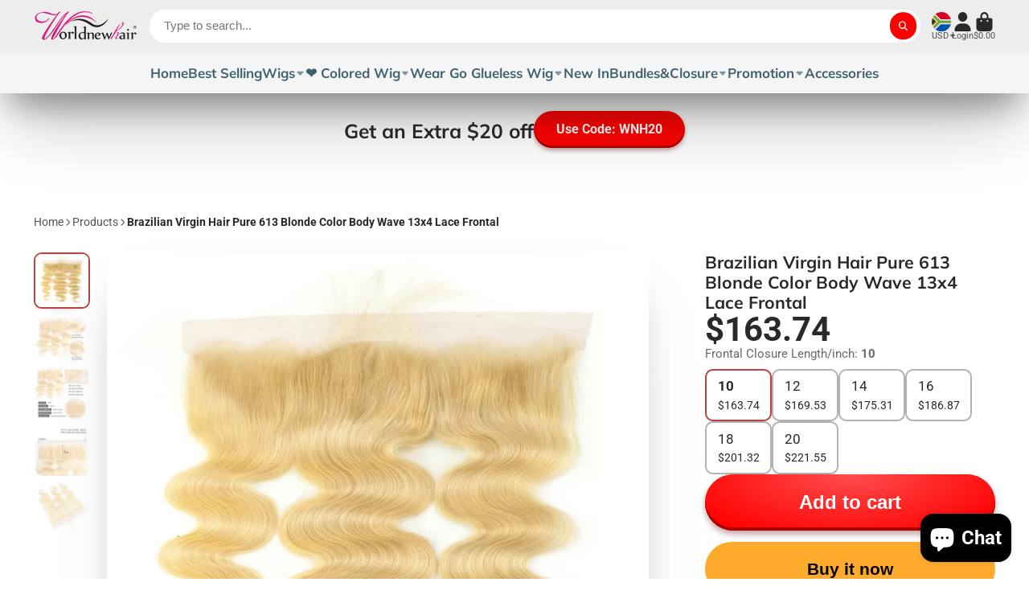

--- FILE ---
content_type: text/html; charset=utf-8
request_url: https://worldnewhair.com/en-za/products/product-details-1b-613-brazilian-virgin-hair-straight-3-bundles-ombre-human-hair-weave-html?view=quick-view
body_size: 5959
content:
<main id="MainContent" class="content-for-layout focus-none" role="main" tabindex="-1">
        
<section id="shopify-section-s_product" class="shopify-section"><template id="ProductQuickView-7690222764247">
        <div class="#product-quick-view shadow-4" data-quick-view-section-id="s_product">
            <product-variant-provider 
        id="s_product-variant-provider"
        product-url="/en-za/products/product-details-1b-613-brazilian-virgin-hair-straight-3-bundles-ombre-human-hair-weave-html" 
        section-id="s_product" 
        
         product-page  
        initial-variant-id="42943639388375"
        initial-options-state="379177959639"
        initial-image-position=""
        initial-selling-plan=""
        allow-unavailable-variants
    >
        <div class="#product"><link href="//worldnewhair.com/cdn/shop/t/53/assets/product.css?v=9516246359722988041741226915" rel="stylesheet" type="text/css" media="all" onload="loadStyle(this)">
            
                <link rel="stylesheet" href="//worldnewhair.com/cdn/shop/t/53/assets/product-quick-view.css?v=103944012746221657301741226915" media="print" onload="loadStyle(this)">
        <noscript>
            <link rel="stylesheet" href="//worldnewhair.com/cdn/shop/t/53/assets/product-quick-view.css?v=103944012746221657301741226915" media="screen">
        </noscript>
              
            <div class="#grid @type:template #product-grid" style="--template: 64% minmax(0, 1fr); --template-mobile: none; --gap: 3rem;">
                <div>
                    <div class="#product-media">
        <link href="//worldnewhair.com/cdn/shop/t/53/assets/product-gallery.css?v=162207054600136541321741226915" rel="stylesheet" type="text/css" media="all" onload="loadStyle(this)">
<link href="//worldnewhair.com/cdn/shop/t/53/assets/swiper.css?v=169129077270397132521741226916" rel="stylesheet" type="text/css" media="all" onload="loadStyle(this)"><link rel="stylesheet" href="//worldnewhair.com/cdn/shop/t/53/assets/product-gallery-zoom.css?v=21796144402465602531741226916" media="print" onload="loadStyle(this)">
        <noscript>
            <link rel="stylesheet" href="//worldnewhair.com/cdn/shop/t/53/assets/product-gallery-zoom.css?v=21796144402465602531741226916" media="screen">
        </noscript><product-gallery 
    class="#product-gallery" 
    section-id="s_product" 
    id="product-galleryslideshows_product" 
    
><div class="#grid @type:template #product-gallery-grid" style="--template: 70px minmax(0, 1fr); --template-mobile: 0 minmax(0, 1fr); --gap: 1.5rem; --gap-mobile: 0;"><link href="//worldnewhair.com/cdn/shop/t/53/assets/slideshow-thumbnails.css?v=109434718575399643351741226915" rel="stylesheet" type="text/css" media="all" onload="loadStyle(this)"><slideshow-thumbnails class="#slideshow-thumbnails mobile-hidden @layout-type:slideshow" ref="#product-galleryslideshows_product">
    
        <div class="#slideshow-thumbnails-inner">
            
        <div class="#slideshow-thumbnails-item" data-item>
            <div class="
        #media 
        @type:ar 
        @type-mobile:ar
        
        
        
        
        
    "
    style="
        --image-fit: cover;
        --ar-padding:100.0%;; 
        ;
        
    "
>
        <div class="#media-image-wrapper">
            
            <img
                class="#media-image @cover @animate-loading"
                alt="#1B/613 Brazilian Straight Human Hair 3 Bundles Ombre Colored Virgin Hair Weave"
                width="800"
                height="800"
                loading="lazy"
                style="--image-position: 50.0% 50.0%;"
                onload="lazyImageOnLoad(this)"
                
                    
                    
                    
                    src="//worldnewhair.com/cdn/shop/products/pin3_70x.jpg?v=1661326911"
                    srcset="//worldnewhair.com/cdn/shop/products/pin3_70x.jpg?v=1661326911, //worldnewhair.com/cdn/shop/products/pin3_140x.jpg?v=1661326911 2x, //worldnewhair.com/cdn/shop/products/pin3_210x.jpg?v=1661326911 3x"
                
                
            >
            <div class="#media-image-loading"></div></div>
    
    
    
</div></div>
    
        <div class="#slideshow-thumbnails-item" data-item>
            <div class="
        #media 
        @type:ar 
        @type-mobile:ar
        
        
        
        
        
    "
    style="
        --image-fit: cover;
        --ar-padding:100.0%;; 
        ;
        
    "
>
        <div class="#media-image-wrapper">
            
            <img
                class="#media-image @cover @animate-loading"
                alt="#1B/613 Brazilian Straight Human Hair 3 Bundles Ombre Colored Virgin Hair Weave"
                width="800"
                height="800"
                loading="lazy"
                style="--image-position: 50.0% 50.0%;"
                onload="lazyImageOnLoad(this)"
                
                    
                    
                    
                    src="//worldnewhair.com/cdn/shop/products/1b613straight_7__1_70x.jpg?v=1661326913"
                    srcset="//worldnewhair.com/cdn/shop/products/1b613straight_7__1_70x.jpg?v=1661326913, //worldnewhair.com/cdn/shop/products/1b613straight_7__1_140x.jpg?v=1661326913 2x, //worldnewhair.com/cdn/shop/products/1b613straight_7__1_210x.jpg?v=1661326913 3x"
                
                
            >
            <div class="#media-image-loading"></div></div>
    
    
    
</div></div>
    
        <div class="#slideshow-thumbnails-item" data-item>
            <div class="
        #media 
        @type:ar 
        @type-mobile:ar
        
        
        
        
        
    "
    style="
        --image-fit: cover;
        --ar-padding:100.0%;; 
        ;
        
    "
>
        <div class="#media-image-wrapper">
            
            <img
                class="#media-image @cover @animate-loading"
                alt="#1B/613 Brazilian Straight Human Hair 3 Bundles Ombre Colored Virgin Hair Weave"
                width="800"
                height="800"
                loading="lazy"
                style="--image-position: 50.0% 50.0%;"
                onload="lazyImageOnLoad(this)"
                
                    
                    
                    
                    src="//worldnewhair.com/cdn/shop/products/1b613straight_8__1_70x.jpg?v=1661326915"
                    srcset="//worldnewhair.com/cdn/shop/products/1b613straight_8__1_70x.jpg?v=1661326915, //worldnewhair.com/cdn/shop/products/1b613straight_8__1_140x.jpg?v=1661326915 2x, //worldnewhair.com/cdn/shop/products/1b613straight_8__1_210x.jpg?v=1661326915 3x"
                
                
            >
            <div class="#media-image-loading"></div></div>
    
    
    
</div></div>
    
        <div class="#slideshow-thumbnails-item" data-item>
            <div class="
        #media 
        @type:ar 
        @type-mobile:ar
        
        
        
        
        
    "
    style="
        --image-fit: cover;
        --ar-padding:100.0%;; 
        ;
        
    "
>
        <div class="#media-image-wrapper">
            
            <img
                class="#media-image @cover @animate-loading"
                alt="#1B/613 Brazilian Straight Human Hair 3 Bundles Ombre Colored Virgin Hair Weave"
                width="960"
                height="960"
                loading="lazy"
                style="--image-position: 50.0% 50.0%;"
                onload="lazyImageOnLoad(this)"
                
                    
                    
                    
                    src="//worldnewhair.com/cdn/shop/products/1b613straight_6__1_70x.jpg?v=1661326917"
                    srcset="//worldnewhair.com/cdn/shop/products/1b613straight_6__1_70x.jpg?v=1661326917, //worldnewhair.com/cdn/shop/products/1b613straight_6__1_140x.jpg?v=1661326917 2x, //worldnewhair.com/cdn/shop/products/1b613straight_6__1_210x.jpg?v=1661326917 3x"
                
                
            >
            <div class="#media-image-loading"></div></div>
    
    
    
</div></div>
    
        <div class="#slideshow-thumbnails-item" data-item>
            <div class="
        #media 
        @type:ar 
        @type-mobile:ar
        
        
        
        
        
    "
    style="
        --image-fit: cover;
        --ar-padding:100.0%;; 
        ;
        
    "
>
        <div class="#media-image-wrapper">
            
            <img
                class="#media-image @cover @animate-loading"
                alt="#1B/613 Brazilian Straight Human Hair 3 Bundles Ombre Colored Virgin Hair Weave"
                width="800"
                height="800"
                loading="lazy"
                style="--image-position: 50.0% 50.0%;"
                onload="lazyImageOnLoad(this)"
                
                    
                    
                    
                    src="//worldnewhair.com/cdn/shop/products/1b613straight_5__1_70x.jpg?v=1661326919"
                    srcset="//worldnewhair.com/cdn/shop/products/1b613straight_5__1_70x.jpg?v=1661326919, //worldnewhair.com/cdn/shop/products/1b613straight_5__1_140x.jpg?v=1661326919 2x, //worldnewhair.com/cdn/shop/products/1b613straight_5__1_210x.jpg?v=1661326919 3x"
                
                
            >
            <div class="#media-image-loading"></div></div>
    
    
    
</div></div>
    
        </div>
    
</slideshow-thumbnails>

<script type="module" src="//worldnewhair.com/cdn/shop/t/53/assets/slideshow-thumbnails.js?v=164820599801005844291741226915"></script><div class="#product-gallery-stage">
            <div class="#product-gallery-stage-inner shadow-2">
                <div data-swiper class="swiper">
                    <div class="swiper-wrapper">
                                <div class="swiper-slide"><product-gallery-zoom scale="1.5" class="#product-gallery-zoom" data-zoom="//worldnewhair.com/cdn/shop/products/pin3.jpg?v=1661326911">
                                                    <div class="
        #media 
        @type:ar 
        @type-mobile:ar
        
        
        
        
        
    "
    style="
        --image-fit: cover;
        --ar-padding:100.0%;; 
        ;
        
    "
>
        <div class="#media-image-wrapper">
            
            <img
                class="#media-image @cover @animate-loading"
                alt="#1B/613 Brazilian Straight Human Hair 3 Bundles Ombre Colored Virgin Hair Weave"
                width="800"
                height="800"
                loading="lazy"
                style="--image-position: 50.0% 50.0%;"
                onload="lazyImageOnLoad(this)"
                    
                    src="//worldnewhair.com/cdn/shop/products/pin3.jpg?v=1661326911"
                    srcset="//worldnewhair.com/cdn/shop/products/pin3_165x.jpg?v=1661326911 165w,//worldnewhair.com/cdn/shop/products/pin3_360x.jpg?v=1661326911 360w,//worldnewhair.com/cdn/shop/products/pin3_533x.jpg?v=1661326911 533w,//worldnewhair.com/cdn/shop/products/pin3_720x.jpg?v=1661326911 720w,//worldnewhair.com/cdn/shop/products/pin3.jpg?v=1661326911 800w"
                    
                        sizes="(min-width: 992px) calc(min(100vw, 1600px) * 0.64 - 70px - 1.5rem),(max-width: 991px) calc(90vw),  100vw"
                    
                
                
            >
            <div class="#media-image-loading"></div></div>
    
    
    
</div>
                                                    <div class="#product-gallery-zoom-loading" hidden data-loading>
                                                        <div class="#spinner @size:xs">
    <div></div>
    <div></div>
    <div></div>
</div>
                                                        <span class="#product-gallery-zoom-loading-title">Zooming image...</span>
                                                    </div> 
                                                </product-gallery-zoom></div>        
                            
                                <div class="swiper-slide"><product-gallery-zoom scale="1.5" class="#product-gallery-zoom" data-zoom="//worldnewhair.com/cdn/shop/products/1b613straight_7__1.jpg?v=1661326913">
                                                    <div class="
        #media 
        @type:ar 
        @type-mobile:ar
        
        
        
        
        
    "
    style="
        --image-fit: cover;
        --ar-padding:100.0%;; 
        ;
        
    "
>
        <div class="#media-image-wrapper">
            
            <img
                class="#media-image @cover @animate-loading"
                alt="#1B/613 Brazilian Straight Human Hair 3 Bundles Ombre Colored Virgin Hair Weave"
                width="800"
                height="800"
                loading="lazy"
                style="--image-position: 50.0% 50.0%;"
                onload="lazyImageOnLoad(this)"
                    
                    src="//worldnewhair.com/cdn/shop/products/1b613straight_7__1.jpg?v=1661326913"
                    srcset="//worldnewhair.com/cdn/shop/products/1b613straight_7__1_165x.jpg?v=1661326913 165w,//worldnewhair.com/cdn/shop/products/1b613straight_7__1_360x.jpg?v=1661326913 360w,//worldnewhair.com/cdn/shop/products/1b613straight_7__1_533x.jpg?v=1661326913 533w,//worldnewhair.com/cdn/shop/products/1b613straight_7__1_720x.jpg?v=1661326913 720w,//worldnewhair.com/cdn/shop/products/1b613straight_7__1.jpg?v=1661326913 800w"
                    
                        sizes="(min-width: 992px) calc(min(100vw, 1600px) * 0.64 - 70px - 1.5rem),(max-width: 991px) calc(90vw),  100vw"
                    
                
                
            >
            <div class="#media-image-loading"></div></div>
    
    
    
</div>
                                                    <div class="#product-gallery-zoom-loading" hidden data-loading>
                                                        <div class="#spinner @size:xs">
    <div></div>
    <div></div>
    <div></div>
</div>
                                                        <span class="#product-gallery-zoom-loading-title">Zooming image...</span>
                                                    </div> 
                                                </product-gallery-zoom></div>        
                            
                                <div class="swiper-slide"><product-gallery-zoom scale="1.5" class="#product-gallery-zoom" data-zoom="//worldnewhair.com/cdn/shop/products/1b613straight_8__1.jpg?v=1661326915">
                                                    <div class="
        #media 
        @type:ar 
        @type-mobile:ar
        
        
        
        
        
    "
    style="
        --image-fit: cover;
        --ar-padding:100.0%;; 
        ;
        
    "
>
        <div class="#media-image-wrapper">
            
            <img
                class="#media-image @cover @animate-loading"
                alt="#1B/613 Brazilian Straight Human Hair 3 Bundles Ombre Colored Virgin Hair Weave"
                width="800"
                height="800"
                loading="lazy"
                style="--image-position: 50.0% 50.0%;"
                onload="lazyImageOnLoad(this)"
                    
                    src="//worldnewhair.com/cdn/shop/products/1b613straight_8__1.jpg?v=1661326915"
                    srcset="//worldnewhair.com/cdn/shop/products/1b613straight_8__1_165x.jpg?v=1661326915 165w,//worldnewhair.com/cdn/shop/products/1b613straight_8__1_360x.jpg?v=1661326915 360w,//worldnewhair.com/cdn/shop/products/1b613straight_8__1_533x.jpg?v=1661326915 533w,//worldnewhair.com/cdn/shop/products/1b613straight_8__1_720x.jpg?v=1661326915 720w,//worldnewhair.com/cdn/shop/products/1b613straight_8__1.jpg?v=1661326915 800w"
                    
                        sizes="(min-width: 992px) calc(min(100vw, 1600px) * 0.64 - 70px - 1.5rem),(max-width: 991px) calc(90vw),  100vw"
                    
                
                
            >
            <div class="#media-image-loading"></div></div>
    
    
    
</div>
                                                    <div class="#product-gallery-zoom-loading" hidden data-loading>
                                                        <div class="#spinner @size:xs">
    <div></div>
    <div></div>
    <div></div>
</div>
                                                        <span class="#product-gallery-zoom-loading-title">Zooming image...</span>
                                                    </div> 
                                                </product-gallery-zoom></div>        
                            
                                <div class="swiper-slide"><product-gallery-zoom scale="1.5" class="#product-gallery-zoom" data-zoom="//worldnewhair.com/cdn/shop/products/1b613straight_6__1.jpg?v=1661326917">
                                                    <div class="
        #media 
        @type:ar 
        @type-mobile:ar
        
        
        
        
        
    "
    style="
        --image-fit: cover;
        --ar-padding:100.0%;; 
        ;
        
    "
>
        <div class="#media-image-wrapper">
            
            <img
                class="#media-image @cover @animate-loading"
                alt="#1B/613 Brazilian Straight Human Hair 3 Bundles Ombre Colored Virgin Hair Weave"
                width="960"
                height="960"
                loading="lazy"
                style="--image-position: 50.0% 50.0%;"
                onload="lazyImageOnLoad(this)"
                    
                    src="//worldnewhair.com/cdn/shop/products/1b613straight_6__1.jpg?v=1661326917"
                    srcset="//worldnewhair.com/cdn/shop/products/1b613straight_6__1_165x.jpg?v=1661326917 165w,//worldnewhair.com/cdn/shop/products/1b613straight_6__1_360x.jpg?v=1661326917 360w,//worldnewhair.com/cdn/shop/products/1b613straight_6__1_533x.jpg?v=1661326917 533w,//worldnewhair.com/cdn/shop/products/1b613straight_6__1_720x.jpg?v=1661326917 720w,//worldnewhair.com/cdn/shop/products/1b613straight_6__1_940x.jpg?v=1661326917 940w,//worldnewhair.com/cdn/shop/products/1b613straight_6__1.jpg?v=1661326917 960w"
                    
                        sizes="(min-width: 992px) calc(min(100vw, 1600px) * 0.64 - 70px - 1.5rem),(max-width: 991px) calc(90vw),  100vw"
                    
                
                
            >
            <div class="#media-image-loading"></div></div>
    
    
    
</div>
                                                    <div class="#product-gallery-zoom-loading" hidden data-loading>
                                                        <div class="#spinner @size:xs">
    <div></div>
    <div></div>
    <div></div>
</div>
                                                        <span class="#product-gallery-zoom-loading-title">Zooming image...</span>
                                                    </div> 
                                                </product-gallery-zoom></div>        
                            
                                <div class="swiper-slide"><product-gallery-zoom scale="1.5" class="#product-gallery-zoom" data-zoom="//worldnewhair.com/cdn/shop/products/1b613straight_5__1.jpg?v=1661326919">
                                                    <div class="
        #media 
        @type:ar 
        @type-mobile:ar
        
        
        
        
        
    "
    style="
        --image-fit: cover;
        --ar-padding:100.0%;; 
        ;
        
    "
>
        <div class="#media-image-wrapper">
            
            <img
                class="#media-image @cover @animate-loading"
                alt="#1B/613 Brazilian Straight Human Hair 3 Bundles Ombre Colored Virgin Hair Weave"
                width="800"
                height="800"
                loading="lazy"
                style="--image-position: 50.0% 50.0%;"
                onload="lazyImageOnLoad(this)"
                    
                    src="//worldnewhair.com/cdn/shop/products/1b613straight_5__1.jpg?v=1661326919"
                    srcset="//worldnewhair.com/cdn/shop/products/1b613straight_5__1_165x.jpg?v=1661326919 165w,//worldnewhair.com/cdn/shop/products/1b613straight_5__1_360x.jpg?v=1661326919 360w,//worldnewhair.com/cdn/shop/products/1b613straight_5__1_533x.jpg?v=1661326919 533w,//worldnewhair.com/cdn/shop/products/1b613straight_5__1_720x.jpg?v=1661326919 720w,//worldnewhair.com/cdn/shop/products/1b613straight_5__1.jpg?v=1661326919 800w"
                    
                        sizes="(min-width: 992px) calc(min(100vw, 1600px) * 0.64 - 70px - 1.5rem),(max-width: 991px) calc(90vw),  100vw"
                    
                
                
            >
            <div class="#media-image-loading"></div></div>
    
    
    
</div>
                                                    <div class="#product-gallery-zoom-loading" hidden data-loading>
                                                        <div class="#spinner @size:xs">
    <div></div>
    <div></div>
    <div></div>
</div>
                                                        <span class="#product-gallery-zoom-loading-title">Zooming image...</span>
                                                    </div> 
                                                </product-gallery-zoom></div>        
                            </div>
                </div>
            </div>
        </div>
    </div>
    <div class="#product-gallery-pagination swiper-pagination desktop-hidden" data-pagination></div></product-gallery><script type="module" src="//worldnewhair.com/cdn/shop/t/53/assets/product-gallery-zoom.js?v=72335342685361376631741226915"></script><script type="module" src="//worldnewhair.com/cdn/shop/t/53/assets/product-gallery.js?v=92024707703240769471741226915"></script>
    </div>            
                </div>
                <div>            
                    <div class="#product-meta" data-product-meta>
        <link href="//worldnewhair.com/cdn/shop/t/53/assets/product-info-loading.css?v=29028890363642383371741226915" rel="stylesheet" type="text/css" media="all" onload="loadStyle(this)">

<product-info-loading class="#product-info-loading" section-id=s_product>
    <div class="#spinner @size:md">
    <div></div>
    <div></div>
    <div></div>
</div>
</product-info-loading>

<script type="module" src="//worldnewhair.com/cdn/shop/t/53/assets/product-info-loading.js?v=17650869905747357441741226915"></script>
        
                <div class="#product-meta-block  " data-meta-block >
                    
                    
                    <h1 class="#product-title @line-clamp fs-md heading-font" style="--line-clamp: 3;">
                        
                            <a class="unstyled-link" href="/en-za/products/product-details-1b-613-brazilian-virgin-hair-straight-3-bundles-ombre-human-hair-weave-html">#1B/613 Brazilian Straight Human Hair 3 Bundles Ombre Colored Virgin Hair Weave</a>
                        
                    </h1>

                
                </div>
            
        
                <div class="#product-meta-block  " data-meta-block >
                    
                    
                    <product-variant-listener section-id="s_product" emptyable id="b-dd396644-4bb4-4354-abeb-c401cb2bdea6"><div class="#product-price">
                                


<dl class="#price">
  <div class="#price-item @regular  ">
    <dt class="#price-item-heading ">Price</dt>
    <dd class="#price-item-value">
      <span class="#price-value"><span class=money>$106.81</span></span>
    </dd>
  </div>
      
  
</dl>

                            </div><div class="#product-price-tax-note">Taxes and <a href="/en-za/policies/shipping-policy">shipping</a> calculated at checkout</div><div ><form method="post" action="/en-za/cart/add" id="product-form-installment-s_product" accept-charset="UTF-8" class="shopify-product-form" enctype="multipart/form-data"><input type="hidden" name="form_type" value="product" /><input type="hidden" name="utf8" value="✓" /><input type="hidden" name="id" value="42943639388375">
                                    <input type="hidden" name="product-id" value="7690222764247" /><input type="hidden" name="section-id" value="s_product" /></form></div>
                        
                    </product-variant-listener>

                
                </div>
            
        
                <div class="#product-meta-block  " data-meta-block >
                    
                    <link href="//worldnewhair.com/cdn/shop/t/53/assets/product-variant-selector.css?v=40061295728055038611741226917" rel="stylesheet" type="text/css" media="all" onload="loadStyle(this)">




    <link href="//worldnewhair.com/cdn/shop/t/53/assets/product-options-radio.css?v=94792792038085785181741226915" rel="stylesheet" type="text/css" media="all" onload="loadStyle(this)">
<product-variant-listener section-id="s_product" id="b-83c2532f-400a-4a77-a19c-29ac1d747097">
<input type="hidden" name="id" value="42943639388375" form="productForms_product7690222764247" data-element="id-input">
<product-variant-selector 
    product-url="/en-za/products/product-details-1b-613-brazilian-virgin-hair-straight-3-bundles-ombre-human-hair-weave-html" 
    section-id="s_product"
    variant-id="42943639388375"
    
    class="#product-variant-selector js-only"
    picker-type="swatch"
    
        product-page
    
    
><div class="#product-variant-selector-item">
            <h5 class="#product-variant-selector-item-heading">
                Stretched Length/inch:
                
                    <span class="#product-variant-selector-item-heading-value" data-display-value data-option-index="0">3x12inch</span>
                 
            </h5>
            <div class="#product-variant-selector-item-body"><link href="//worldnewhair.com/cdn/shop/t/53/assets/product-options-radio.css?v=94792792038085785181741226915" rel="stylesheet" type="text/css" media="all" onload="loadStyle(this)">

<div class="#product-options-radio @align-options">
    
    <label class="#product-options-radio-item" for="stretched-length-inch3x12inch7690222764247s_product">
        <input 
            id="stretched-length-inch3x12inch7690222764247s_product"
            type="radio"
            class="#product-options-radio-item-input visually-hidden  "
            
            name="Stretched Length/inch"
            data-option-index="0"
            data-option-value-id="379177959639"
            value="3x12inch"
            checked
             
                data-variant-id="42943639388375"
            
            
        >
        <div class="#product-options-radio-item-body"><div class="#product-options-radio-item-value">
                <div class="#product-options-radio-item-title">
                    3x12inch</div><div class="#product-options-radio-item-price">
                        <span class=money>$106.81</span>
                    </div></div>
        </div> 
    </label>
    <label class="#product-options-radio-item" for="stretched-length-inch3x14inch7690222764247s_product">
        <input 
            id="stretched-length-inch3x14inch7690222764247s_product"
            type="radio"
            class="#product-options-radio-item-input visually-hidden  "
            
            name="Stretched Length/inch"
            data-option-index="0"
            data-option-value-id="379177992407"
            value="3x14inch"
            
             
                data-variant-id="42943639421143"
            
            
        >
        <div class="#product-options-radio-item-body"><div class="#product-options-radio-item-value">
                <div class="#product-options-radio-item-title">
                    3x14inch</div><div class="#product-options-radio-item-price">
                        <span class=money>$133.06</span>
                    </div></div>
        </div> 
    </label>
    <label class="#product-options-radio-item" for="stretched-length-inch3x16inch7690222764247s_product">
        <input 
            id="stretched-length-inch3x16inch7690222764247s_product"
            type="radio"
            class="#product-options-radio-item-input visually-hidden  "
            
            name="Stretched Length/inch"
            data-option-index="0"
            data-option-value-id="379178025175"
            value="3x16inch"
            
             
                data-variant-id="42943639453911"
            
            
        >
        <div class="#product-options-radio-item-body"><div class="#product-options-radio-item-value">
                <div class="#product-options-radio-item-title">
                    3x16inch</div><div class="#product-options-radio-item-price">
                        <span class=money>$159.07</span>
                    </div></div>
        </div> 
    </label>
    <label class="#product-options-radio-item" for="stretched-length-inch3x18inch7690222764247s_product">
        <input 
            id="stretched-length-inch3x18inch7690222764247s_product"
            type="radio"
            class="#product-options-radio-item-input visually-hidden  "
            
            name="Stretched Length/inch"
            data-option-index="0"
            data-option-value-id="379178057943"
            value="3x18inch"
            
             
                data-variant-id="42943639486679"
            
            
        >
        <div class="#product-options-radio-item-body"><div class="#product-options-radio-item-value">
                <div class="#product-options-radio-item-title">
                    3x18inch</div><div class="#product-options-radio-item-price">
                        <span class=money>$189.42</span>
                    </div></div>
        </div> 
    </label>
    <label class="#product-options-radio-item" for="stretched-length-inch3x20inch7690222764247s_product">
        <input 
            id="stretched-length-inch3x20inch7690222764247s_product"
            type="radio"
            class="#product-options-radio-item-input visually-hidden  "
            
            name="Stretched Length/inch"
            data-option-index="0"
            data-option-value-id="379178090711"
            value="3x20inch"
            
             
                data-variant-id="42943639519447"
            
            
        >
        <div class="#product-options-radio-item-body"><div class="#product-options-radio-item-value">
                <div class="#product-options-radio-item-title">
                    3x20inch</div><div class="#product-options-radio-item-price">
                        <span class=money>$224.11</span>
                    </div></div>
        </div> 
    </label>
    <label class="#product-options-radio-item" for="stretched-length-inch3x22inch7690222764247s_product">
        <input 
            id="stretched-length-inch3x22inch7690222764247s_product"
            type="radio"
            class="#product-options-radio-item-input visually-hidden  "
            
            name="Stretched Length/inch"
            data-option-index="0"
            data-option-value-id="379178123479"
            value="3x22inch"
            
             
                data-variant-id="42943639552215"
            
            
        >
        <div class="#product-options-radio-item-body"><div class="#product-options-radio-item-value">
                <div class="#product-options-radio-item-title">
                    3x22inch</div><div class="#product-options-radio-item-price">
                        <span class=money>$250.12</span>
                    </div></div>
        </div> 
    </label>
    <label class="#product-options-radio-item" for="stretched-length-inch3x24inch7690222764247s_product">
        <input 
            id="stretched-length-inch3x24inch7690222764247s_product"
            type="radio"
            class="#product-options-radio-item-input visually-hidden  "
            
            name="Stretched Length/inch"
            data-option-index="0"
            data-option-value-id="379178156247"
            value="3x24inch"
            
             
                data-variant-id="42943639584983"
            
            
        >
        <div class="#product-options-radio-item-body"><div class="#product-options-radio-item-value">
                <div class="#product-options-radio-item-title">
                    3x24inch</div><div class="#product-options-radio-item-price">
                        <span class=money>$284.81</span>
                    </div></div>
        </div> 
    </label>
    <label class="#product-options-radio-item" for="stretched-length-inch3x26inch7690222764247s_product">
        <input 
            id="stretched-length-inch3x26inch7690222764247s_product"
            type="radio"
            class="#product-options-radio-item-input visually-hidden  "
            
            name="Stretched Length/inch"
            data-option-index="0"
            data-option-value-id="379178189015"
            value="3x26inch"
            
             
                data-variant-id="42943639617751"
            
            
        >
        <div class="#product-options-radio-item-body"><div class="#product-options-radio-item-value">
                <div class="#product-options-radio-item-title">
                    3x26inch</div><div class="#product-options-radio-item-price">
                        <span class=money>$310.82</span>
                    </div></div>
        </div> 
    </label>
    <label class="#product-options-radio-item" for="stretched-length-inch12-14-167690222764247s_product">
        <input 
            id="stretched-length-inch12-14-167690222764247s_product"
            type="radio"
            class="#product-options-radio-item-input visually-hidden  "
            
            name="Stretched Length/inch"
            data-option-index="0"
            data-option-value-id="379178221783"
            value="12 14 16"
            
             
                data-variant-id="42943639650519"
            
            
        >
        <div class="#product-options-radio-item-body"><div class="#product-options-radio-item-value">
                <div class="#product-options-radio-item-title">
                    12 14 16</div><div class="#product-options-radio-item-price">
                        <span class=money>$135.94</span>
                    </div></div>
        </div> 
    </label>
    <label class="#product-options-radio-item" for="stretched-length-inch14-16-187690222764247s_product">
        <input 
            id="stretched-length-inch14-16-187690222764247s_product"
            type="radio"
            class="#product-options-radio-item-input visually-hidden  "
            
            name="Stretched Length/inch"
            data-option-index="0"
            data-option-value-id="379178254551"
            value="14 16 18"
            
             
                data-variant-id="42943639683287"
            
            
        >
        <div class="#product-options-radio-item-body"><div class="#product-options-radio-item-value">
                <div class="#product-options-radio-item-title">
                    14 16 18</div><div class="#product-options-radio-item-price">
                        <span class=money>$160.51</span>
                    </div></div>
        </div> 
    </label>
    <label class="#product-options-radio-item" for="stretched-length-inch16-18-207690222764247s_product">
        <input 
            id="stretched-length-inch16-18-207690222764247s_product"
            type="radio"
            class="#product-options-radio-item-input visually-hidden  "
            
            name="Stretched Length/inch"
            data-option-index="0"
            data-option-value-id="379178287319"
            value="16 18 20"
            
             
                data-variant-id="42943639716055"
            
            
        >
        <div class="#product-options-radio-item-body"><div class="#product-options-radio-item-value">
                <div class="#product-options-radio-item-title">
                    16 18 20</div><div class="#product-options-radio-item-price">
                        <span class=money>$190.86</span>
                    </div></div>
        </div> 
    </label>
    <label class="#product-options-radio-item" for="stretched-length-inch18-20-227690222764247s_product">
        <input 
            id="stretched-length-inch18-20-227690222764247s_product"
            type="radio"
            class="#product-options-radio-item-input visually-hidden  "
            
            name="Stretched Length/inch"
            data-option-index="0"
            data-option-value-id="379178320087"
            value="18 20 22"
            
             
                data-variant-id="42943639748823"
            
            
        >
        <div class="#product-options-radio-item-body"><div class="#product-options-radio-item-value">
                <div class="#product-options-radio-item-title">
                    18 20 22</div><div class="#product-options-radio-item-price">
                        <span class=money>$221.21</span>
                    </div></div>
        </div> 
    </label>
    <label class="#product-options-radio-item" for="stretched-length-inch20-22-247690222764247s_product">
        <input 
            id="stretched-length-inch20-22-247690222764247s_product"
            type="radio"
            class="#product-options-radio-item-input visually-hidden  "
            
            name="Stretched Length/inch"
            data-option-index="0"
            data-option-value-id="379178352855"
            value="20 22 24"
            
             
                data-variant-id="42943639781591"
            
            
        >
        <div class="#product-options-radio-item-body"><div class="#product-options-radio-item-value">
                <div class="#product-options-radio-item-title">
                    20 22 24</div><div class="#product-options-radio-item-price">
                        <span class=money>$253.01</span>
                    </div></div>
        </div> 
    </label>
    <label class="#product-options-radio-item" for="stretched-length-inch22-24-267690222764247s_product">
        <input 
            id="stretched-length-inch22-24-267690222764247s_product"
            type="radio"
            class="#product-options-radio-item-input visually-hidden  "
            
            name="Stretched Length/inch"
            data-option-index="0"
            data-option-value-id="379178385623"
            value="22 24 26"
            
             
                data-variant-id="42943639814359"
            
            
        >
        <div class="#product-options-radio-item-body"><div class="#product-options-radio-item-value">
                <div class="#product-options-radio-item-title">
                    22 24 26</div><div class="#product-options-radio-item-price">
                        <span class=money>$281.92</span>
                    </div></div>
        </div> 
    </label>
    <label class="#product-options-radio-item" for="stretched-length-inch12-12-147690222764247s_product">
        <input 
            id="stretched-length-inch12-12-147690222764247s_product"
            type="radio"
            class="#product-options-radio-item-input visually-hidden  "
            
            name="Stretched Length/inch"
            data-option-index="0"
            data-option-value-id="379178418391"
            value="12 12 14"
            
             
                data-variant-id="42943639847127"
            
            
        >
        <div class="#product-options-radio-item-body"><div class="#product-options-radio-item-value">
                <div class="#product-options-radio-item-title">
                    12 12 14</div><div class="#product-options-radio-item-price">
                        <span class=money>$121.49</span>
                    </div></div>
        </div> 
    </label>
    <label class="#product-options-radio-item" for="stretched-length-inch14-14-167690222764247s_product">
        <input 
            id="stretched-length-inch14-14-167690222764247s_product"
            type="radio"
            class="#product-options-radio-item-input visually-hidden  "
            
            name="Stretched Length/inch"
            data-option-index="0"
            data-option-value-id="379178451159"
            value="14 14 16"
            
             
                data-variant-id="42943639879895"
            
            
        >
        <div class="#product-options-radio-item-body"><div class="#product-options-radio-item-value">
                <div class="#product-options-radio-item-title">
                    14 14 16</div><div class="#product-options-radio-item-price">
                        <span class=money>$141.73</span>
                    </div></div>
        </div> 
    </label>
    <label class="#product-options-radio-item" for="stretched-length-inch16-16-187690222764247s_product">
        <input 
            id="stretched-length-inch16-16-187690222764247s_product"
            type="radio"
            class="#product-options-radio-item-input visually-hidden  "
            
            name="Stretched Length/inch"
            data-option-index="0"
            data-option-value-id="379178483927"
            value="16 16 18"
            
             
                data-variant-id="42943639912663"
            
            
        >
        <div class="#product-options-radio-item-body"><div class="#product-options-radio-item-value">
                <div class="#product-options-radio-item-title">
                    16 16 18</div><div class="#product-options-radio-item-price">
                        <span class=money>$169.19</span>
                    </div></div>
        </div> 
    </label>
    <label class="#product-options-radio-item" for="stretched-length-inch18-18-207690222764247s_product">
        <input 
            id="stretched-length-inch18-18-207690222764247s_product"
            type="radio"
            class="#product-options-radio-item-input visually-hidden  "
            
            name="Stretched Length/inch"
            data-option-index="0"
            data-option-value-id="379178516695"
            value="18 18 20"
            
             
                data-variant-id="42943639945431"
            
            
        >
        <div class="#product-options-radio-item-body"><div class="#product-options-radio-item-value">
                <div class="#product-options-radio-item-title">
                    18 18 20</div><div class="#product-options-radio-item-price">
                        <span class=money>$200.98</span>
                    </div></div>
        </div> 
    </label>
    <label class="#product-options-radio-item" for="stretched-length-inch20-20-227690222764247s_product">
        <input 
            id="stretched-length-inch20-20-227690222764247s_product"
            type="radio"
            class="#product-options-radio-item-input visually-hidden  "
            
            name="Stretched Length/inch"
            data-option-index="0"
            data-option-value-id="379178549463"
            value="20 20 22"
            
             
                data-variant-id="42943639978199"
            
            
        >
        <div class="#product-options-radio-item-body"><div class="#product-options-radio-item-value">
                <div class="#product-options-radio-item-title">
                    20 20 22</div><div class="#product-options-radio-item-price">
                        <span class=money>$232.78</span>
                    </div></div>
        </div> 
    </label>
    <label class="#product-options-radio-item" for="stretched-length-inch22-22-247690222764247s_product">
        <input 
            id="stretched-length-inch22-22-247690222764247s_product"
            type="radio"
            class="#product-options-radio-item-input visually-hidden  "
            
            name="Stretched Length/inch"
            data-option-index="0"
            data-option-value-id="379178582231"
            value="22 22 24"
            
             
                data-variant-id="42943640010967"
            
            
        >
        <div class="#product-options-radio-item-body"><div class="#product-options-radio-item-value">
                <div class="#product-options-radio-item-title">
                    22 22 24</div><div class="#product-options-radio-item-price">
                        <span class=money>$261.68</span>
                    </div></div>
        </div> 
    </label>
    <label class="#product-options-radio-item" for="stretched-length-inch24-24-267690222764247s_product">
        <input 
            id="stretched-length-inch24-24-267690222764247s_product"
            type="radio"
            class="#product-options-radio-item-input visually-hidden  "
            
            name="Stretched Length/inch"
            data-option-index="0"
            data-option-value-id="379178614999"
            value="24 24 26"
            
             
                data-variant-id="42943640043735"
            
            
        >
        <div class="#product-options-radio-item-body"><div class="#product-options-radio-item-value">
                <div class="#product-options-radio-item-title">
                    24 24 26</div><div class="#product-options-radio-item-price">
                        <span class=money>$293.48</span>
                    </div></div>
        </div> 
    </label>
    <label class="#product-options-radio-item" for="stretched-length-inch12-14-147690222764247s_product">
        <input 
            id="stretched-length-inch12-14-147690222764247s_product"
            type="radio"
            class="#product-options-radio-item-input visually-hidden  "
            
            name="Stretched Length/inch"
            data-option-index="0"
            data-option-value-id="379178647767"
            value="12 14 14"
            
             
                data-variant-id="42943640076503"
            
            
        >
        <div class="#product-options-radio-item-body"><div class="#product-options-radio-item-value">
                <div class="#product-options-radio-item-title">
                    12 14 14</div><div class="#product-options-radio-item-price">
                        <span class=money>$127.27</span>
                    </div></div>
        </div> 
    </label>
    <label class="#product-options-radio-item" for="stretched-length-inch14-16-167690222764247s_product">
        <input 
            id="stretched-length-inch14-16-167690222764247s_product"
            type="radio"
            class="#product-options-radio-item-input visually-hidden  "
            
            name="Stretched Length/inch"
            data-option-index="0"
            data-option-value-id="379178680535"
            value="14 16 16"
            
             
                data-variant-id="42943640109271"
            
            
        >
        <div class="#product-options-radio-item-body"><div class="#product-options-radio-item-value">
                <div class="#product-options-radio-item-title">
                    14 16 16</div><div class="#product-options-radio-item-price">
                        <span class=money>$150.40</span>
                    </div></div>
        </div> 
    </label>
    <label class="#product-options-radio-item" for="stretched-length-inch16-18-187690222764247s_product">
        <input 
            id="stretched-length-inch16-18-187690222764247s_product"
            type="radio"
            class="#product-options-radio-item-input visually-hidden  "
            
            name="Stretched Length/inch"
            data-option-index="0"
            data-option-value-id="379178713303"
            value="16 18 18"
            
             
                data-variant-id="42943640142039"
            
            
        >
        <div class="#product-options-radio-item-body"><div class="#product-options-radio-item-value">
                <div class="#product-options-radio-item-title">
                    16 18 18</div><div class="#product-options-radio-item-price">
                        <span class=money>$179.30</span>
                    </div></div>
        </div> 
    </label>
    <label class="#product-options-radio-item" for="stretched-length-inch18-20-207690222764247s_product">
        <input 
            id="stretched-length-inch18-20-207690222764247s_product"
            type="radio"
            class="#product-options-radio-item-input visually-hidden  "
            
            name="Stretched Length/inch"
            data-option-index="0"
            data-option-value-id="379178746071"
            value="18 20 20"
            
             
                data-variant-id="42943640174807"
            
            
        >
        <div class="#product-options-radio-item-body"><div class="#product-options-radio-item-value">
                <div class="#product-options-radio-item-title">
                    18 20 20</div><div class="#product-options-radio-item-price">
                        <span class=money>$212.54</span>
                    </div></div>
        </div> 
    </label>
    <label class="#product-options-radio-item" for="stretched-length-inch20-22-227690222764247s_product">
        <input 
            id="stretched-length-inch20-22-227690222764247s_product"
            type="radio"
            class="#product-options-radio-item-input visually-hidden  "
            
            name="Stretched Length/inch"
            data-option-index="0"
            data-option-value-id="379178778839"
            value="20 22 22"
            
             
                data-variant-id="42943640207575"
            
            
        >
        <div class="#product-options-radio-item-body"><div class="#product-options-radio-item-value">
                <div class="#product-options-radio-item-title">
                    20 22 22</div><div class="#product-options-radio-item-price">
                        <span class=money>$241.45</span>
                    </div></div>
        </div> 
    </label>
    <label class="#product-options-radio-item" for="stretched-length-inch22-24-247690222764247s_product">
        <input 
            id="stretched-length-inch22-24-247690222764247s_product"
            type="radio"
            class="#product-options-radio-item-input visually-hidden  "
            
            name="Stretched Length/inch"
            data-option-index="0"
            data-option-value-id="379178811607"
            value="22 24 24"
            
             
                data-variant-id="42943640240343"
            
            
        >
        <div class="#product-options-radio-item-body"><div class="#product-options-radio-item-value">
                <div class="#product-options-radio-item-title">
                    22 24 24</div><div class="#product-options-radio-item-price">
                        <span class=money>$273.24</span>
                    </div></div>
        </div> 
    </label>
    <label class="#product-options-radio-item" for="stretched-length-inch24-26-267690222764247s_product">
        <input 
            id="stretched-length-inch24-26-267690222764247s_product"
            type="radio"
            class="#product-options-radio-item-input visually-hidden  "
            
            name="Stretched Length/inch"
            data-option-index="0"
            data-option-value-id="379178844375"
            value="24 26 26"
            
             
                data-variant-id="42943640273111"
            
            
        >
        <div class="#product-options-radio-item-body"><div class="#product-options-radio-item-value">
                <div class="#product-options-radio-item-title">
                    24 26 26</div><div class="#product-options-radio-item-price">
                        <span class=money>$302.15</span>
                    </div></div>
        </div> 
    </label>
</div></div>
        </div>
        <p class="#product-variant-selector-unavailable-msg color-danger">Product variant with selected options does not exist!</p>
    
</product-variant-selector>
</product-variant-listener>





<script type="module" src="//worldnewhair.com/cdn/shop/t/53/assets/product-variant-selector.js?v=8448299066584445621741226916"></script>
                </div>
            
        
                <div class="#product-meta-block  " data-meta-block >
                    
                    <link href="//worldnewhair.com/cdn/shop/t/53/assets/product-stock-alert.css?v=89851626568210792861741226916" rel="stylesheet" type="text/css" media="all" onload="loadStyle(this)">
                    <product-variant-listener section-id="s_product" id="b-ff47d48e-7efa-4fba-8725-3afae9f3537d" emptyable>




<div class="#product-stock-alert">
    <div class="#product-stock-alert-icon">
        <div class="#product-stock-alert-icon-base">
            

<svg class="#icon" >
            <use href="#svg-icon-box"></use>
        </svg>
        </div>
        <div class="#product-stock-alert-icon-status text-success">
            

<svg class="#icon" >
            <use href="#svg-icon-check"></use>
        </svg>
        </div>
    </div>
    <div class="#product-stock-alert-text">In stock and ready for shipping</div>
</div></product-variant-listener>

                
                </div>
            
        
                <div class="#product-meta-block  " data-meta-block >
                    
                    <link href="//worldnewhair.com/cdn/shop/t/53/assets/product-form.css?v=20220883448449343861741226916" rel="stylesheet" type="text/css" media="all" onload="loadStyle(this)">


   
<form method="post" action="/en-za/contact#contactForms_product" id="contactForms_product" accept-charset="UTF-8" class="contact-form"><input type="hidden" name="form_type" value="contact" /><input type="hidden" name="utf8" value="✓" /></form><form method="post" action="/en-za/cart/add" id="productForms_product7690222764247" accept-charset="UTF-8" class="shopify-product-form" enctype="multipart/form-data" novalidate="novalidate"><input type="hidden" name="form_type" value="product" /><input type="hidden" name="utf8" value="✓" /><product-variant-listener section-id="s_product" id="b-acf9de77-95a7-43b0-88ae-af02c9ee2b46" emptyable>
        <product-form
            class="#product-form "
            section-id="s_product"
        >
            
                <div class="form">
                    <input type="hidden" data-product-form-targeter disabled><product-to-cart 
    variant-id="42943639388375" 
    section-id="s_product"
    
        form-child
    
>
    <button 
    class="#button @display-style:gradient @size:h2 @block @shadow "
    style=""
    
    
    
    
    
        type="submit"
    
    
    
    
       data-to-cart 
    >
    <buy-with-counter section-id="s_product">
                            <span data-element="add-one">Add to cart</span>
                            <span data-element="add-many" hidden>Add <span data-i18n-amount>1</span> items to cart</span>
                        </buy-with-counter><div class="#spinner @size:md">
    <div></div>
    <div></div>
    <div></div>
</div></button> 
</product-to-cart>

<script type="module" src="//worldnewhair.com/cdn/shop/t/53/assets/product-to-cart.js?v=58266525799181652561741226916"></script>
                        <product-dynamic-checkout section-id="s_product">
                            <div data-shopify="payment-button" class="shopify-payment-button"> <shopify-accelerated-checkout recommended="null" fallback="{&quot;supports_subs&quot;:true,&quot;supports_def_opts&quot;:true,&quot;name&quot;:&quot;buy_it_now&quot;,&quot;wallet_params&quot;:{}}" access-token="54179f2bf0abd72a46234bdb651224c0" buyer-country="ZA" buyer-locale="en" buyer-currency="USD" variant-params="[{&quot;id&quot;:42943639388375,&quot;requiresShipping&quot;:true},{&quot;id&quot;:42943639421143,&quot;requiresShipping&quot;:true},{&quot;id&quot;:42943639453911,&quot;requiresShipping&quot;:true},{&quot;id&quot;:42943639486679,&quot;requiresShipping&quot;:true},{&quot;id&quot;:42943639519447,&quot;requiresShipping&quot;:true},{&quot;id&quot;:42943639552215,&quot;requiresShipping&quot;:true},{&quot;id&quot;:42943639584983,&quot;requiresShipping&quot;:true},{&quot;id&quot;:42943639617751,&quot;requiresShipping&quot;:true},{&quot;id&quot;:42943639650519,&quot;requiresShipping&quot;:true},{&quot;id&quot;:42943639683287,&quot;requiresShipping&quot;:true},{&quot;id&quot;:42943639716055,&quot;requiresShipping&quot;:true},{&quot;id&quot;:42943639748823,&quot;requiresShipping&quot;:true},{&quot;id&quot;:42943639781591,&quot;requiresShipping&quot;:true},{&quot;id&quot;:42943639814359,&quot;requiresShipping&quot;:true},{&quot;id&quot;:42943639847127,&quot;requiresShipping&quot;:true},{&quot;id&quot;:42943639879895,&quot;requiresShipping&quot;:true},{&quot;id&quot;:42943639912663,&quot;requiresShipping&quot;:true},{&quot;id&quot;:42943639945431,&quot;requiresShipping&quot;:true},{&quot;id&quot;:42943639978199,&quot;requiresShipping&quot;:true},{&quot;id&quot;:42943640010967,&quot;requiresShipping&quot;:true},{&quot;id&quot;:42943640043735,&quot;requiresShipping&quot;:true},{&quot;id&quot;:42943640076503,&quot;requiresShipping&quot;:true},{&quot;id&quot;:42943640109271,&quot;requiresShipping&quot;:true},{&quot;id&quot;:42943640142039,&quot;requiresShipping&quot;:true},{&quot;id&quot;:42943640174807,&quot;requiresShipping&quot;:true},{&quot;id&quot;:42943640207575,&quot;requiresShipping&quot;:true},{&quot;id&quot;:42943640240343,&quot;requiresShipping&quot;:true},{&quot;id&quot;:42943640273111,&quot;requiresShipping&quot;:true}]" shop-id="64825852119" enabled-flags="[&quot;ae0f5bf6&quot;]" > <div class="shopify-payment-button__button" role="button" disabled aria-hidden="true" style="background-color: transparent; border: none"> <div class="shopify-payment-button__skeleton">&nbsp;</div> </div> </shopify-accelerated-checkout> <small id="shopify-buyer-consent" class="hidden" aria-hidden="true" data-consent-type="subscription"> This item is a recurring or deferred purchase. By continuing, I agree to the <span id="shopify-subscription-policy-button">cancellation policy</span> and authorize you to charge my payment method at the prices, frequency and dates listed on this page until my order is fulfilled or I cancel, if permitted. </small> </div>
                        </product-dynamic-checkout>
                    
                </div>
            
        </product-form>   
    </product-variant-listener><input type="hidden" name="product-id" value="7690222764247" /><input type="hidden" name="section-id" value="s_product" /></form><script type="module" src="//worldnewhair.com/cdn/shop/t/53/assets/product-to-cart.js?v=58266525799181652561741226916"></script>
<script type="module" src="//worldnewhair.com/cdn/shop/t/53/assets/buy-with-counter.js?v=52648218301376216941741226916"></script>



    <script type="module" src="//worldnewhair.com/cdn/shop/t/53/assets/product-dynamic-checkout.js?v=108980938575568450221741226915"></script>


    
                            <a class="#product-quick-view-product-link styled-link" href="/en-za/products/product-details-1b-613-brazilian-virgin-hair-straight-3-bundles-ombre-human-hair-weave-html">
                                More product details
                            </a>
                        

                
                </div>
            
        
    </div>
                </div>
            </div>
        </div>

    </product-variant-provider>
    <script type="module" src="//worldnewhair.com/cdn/shop/t/53/assets/product-variant-listener.js?v=162125976030435241551741226915"></script>
    <script type="module" src="//worldnewhair.com/cdn/shop/t/53/assets/product-variant-provider.js?v=116632391246074207261741226916"></script>
    <script type="module" src="//worldnewhair.com/cdn/shop/t/53/assets/product-form.js?v=130107031970356417531741226915"></script>
        </div>
    </template>
    <script type="module">
        const productHandle = "product-details-1b-613-brazilian-virgin-hair-straight-3-bundles-ombre-human-hair-weave-html";
        const historyLimit = 8;
        const history = JSON.parse(localStorage.getItem('browsingHistory'));
        if (history) {
            const updatedHistory = [productHandle, ...history.filter(url => url !== productHandle)];
            if (updatedHistory.length > historyLimit) updatedHistory.length = historyLimit;
            localStorage.setItem('browsingHistory', JSON.stringify(updatedHistory));
        } else{
            localStorage.setItem('browsingHistory', JSON.stringify([productHandle]));
        }
    </script>



<script type="module" src="//worldnewhair.com/cdn/shop/t/53/assets/custom-select.js?v=65536759652016279431741226915"></script>
  
<script type="application/ld+json">
    {"@context":"http:\/\/schema.org\/","@id":"\/en-za\/products\/product-details-1b-613-brazilian-virgin-hair-straight-3-bundles-ombre-human-hair-weave-html#product","@type":"ProductGroup","brand":{"@type":"Brand","name":"worldnewhair"},"category":"Hair Extensions","description":"","hasVariant":[{"@id":"\/en-za\/products\/product-details-1b-613-brazilian-virgin-hair-straight-3-bundles-ombre-human-hair-weave-html?variant=42943639388375#variant","@type":"Product","image":"https:\/\/worldnewhair.com\/cdn\/shop\/products\/pin3.jpg?v=1661326911\u0026width=1920","name":"#1B\/613 Brazilian Straight Human Hair 3 Bundles Ombre Colored Virgin Hair Weave - 3x12inch","offers":{"@id":"\/en-za\/products\/product-details-1b-613-brazilian-virgin-hair-straight-3-bundles-ombre-human-hair-weave-html?variant=42943639388375#offer","@type":"Offer","availability":"http:\/\/schema.org\/InStock","price":"106.81","priceCurrency":"USD","url":"https:\/\/worldnewhair.com\/en-za\/products\/product-details-1b-613-brazilian-virgin-hair-straight-3-bundles-ombre-human-hair-weave-html?variant=42943639388375"},"sku":"HW-1B613-12 12 12"},{"@id":"\/en-za\/products\/product-details-1b-613-brazilian-virgin-hair-straight-3-bundles-ombre-human-hair-weave-html?variant=42943639421143#variant","@type":"Product","image":"https:\/\/worldnewhair.com\/cdn\/shop\/products\/pin3.jpg?v=1661326911\u0026width=1920","name":"#1B\/613 Brazilian Straight Human Hair 3 Bundles Ombre Colored Virgin Hair Weave - 3x14inch","offers":{"@id":"\/en-za\/products\/product-details-1b-613-brazilian-virgin-hair-straight-3-bundles-ombre-human-hair-weave-html?variant=42943639421143#offer","@type":"Offer","availability":"http:\/\/schema.org\/InStock","price":"133.06","priceCurrency":"USD","url":"https:\/\/worldnewhair.com\/en-za\/products\/product-details-1b-613-brazilian-virgin-hair-straight-3-bundles-ombre-human-hair-weave-html?variant=42943639421143"},"sku":"HW-1B613-14 14 14"},{"@id":"\/en-za\/products\/product-details-1b-613-brazilian-virgin-hair-straight-3-bundles-ombre-human-hair-weave-html?variant=42943639453911#variant","@type":"Product","image":"https:\/\/worldnewhair.com\/cdn\/shop\/products\/pin3.jpg?v=1661326911\u0026width=1920","name":"#1B\/613 Brazilian Straight Human Hair 3 Bundles Ombre Colored Virgin Hair Weave - 3x16inch","offers":{"@id":"\/en-za\/products\/product-details-1b-613-brazilian-virgin-hair-straight-3-bundles-ombre-human-hair-weave-html?variant=42943639453911#offer","@type":"Offer","availability":"http:\/\/schema.org\/InStock","price":"159.07","priceCurrency":"USD","url":"https:\/\/worldnewhair.com\/en-za\/products\/product-details-1b-613-brazilian-virgin-hair-straight-3-bundles-ombre-human-hair-weave-html?variant=42943639453911"},"sku":"HW-1B613-16 16 16"},{"@id":"\/en-za\/products\/product-details-1b-613-brazilian-virgin-hair-straight-3-bundles-ombre-human-hair-weave-html?variant=42943639486679#variant","@type":"Product","image":"https:\/\/worldnewhair.com\/cdn\/shop\/products\/pin3.jpg?v=1661326911\u0026width=1920","name":"#1B\/613 Brazilian Straight Human Hair 3 Bundles Ombre Colored Virgin Hair Weave - 3x18inch","offers":{"@id":"\/en-za\/products\/product-details-1b-613-brazilian-virgin-hair-straight-3-bundles-ombre-human-hair-weave-html?variant=42943639486679#offer","@type":"Offer","availability":"http:\/\/schema.org\/InStock","price":"189.42","priceCurrency":"USD","url":"https:\/\/worldnewhair.com\/en-za\/products\/product-details-1b-613-brazilian-virgin-hair-straight-3-bundles-ombre-human-hair-weave-html?variant=42943639486679"},"sku":"HW-1B613-18 18 18"},{"@id":"\/en-za\/products\/product-details-1b-613-brazilian-virgin-hair-straight-3-bundles-ombre-human-hair-weave-html?variant=42943639519447#variant","@type":"Product","image":"https:\/\/worldnewhair.com\/cdn\/shop\/products\/pin3.jpg?v=1661326911\u0026width=1920","name":"#1B\/613 Brazilian Straight Human Hair 3 Bundles Ombre Colored Virgin Hair Weave - 3x20inch","offers":{"@id":"\/en-za\/products\/product-details-1b-613-brazilian-virgin-hair-straight-3-bundles-ombre-human-hair-weave-html?variant=42943639519447#offer","@type":"Offer","availability":"http:\/\/schema.org\/InStock","price":"224.11","priceCurrency":"USD","url":"https:\/\/worldnewhair.com\/en-za\/products\/product-details-1b-613-brazilian-virgin-hair-straight-3-bundles-ombre-human-hair-weave-html?variant=42943639519447"},"sku":"HW-1B613-20 20 20"},{"@id":"\/en-za\/products\/product-details-1b-613-brazilian-virgin-hair-straight-3-bundles-ombre-human-hair-weave-html?variant=42943639552215#variant","@type":"Product","image":"https:\/\/worldnewhair.com\/cdn\/shop\/products\/pin3.jpg?v=1661326911\u0026width=1920","name":"#1B\/613 Brazilian Straight Human Hair 3 Bundles Ombre Colored Virgin Hair Weave - 3x22inch","offers":{"@id":"\/en-za\/products\/product-details-1b-613-brazilian-virgin-hair-straight-3-bundles-ombre-human-hair-weave-html?variant=42943639552215#offer","@type":"Offer","availability":"http:\/\/schema.org\/InStock","price":"250.12","priceCurrency":"USD","url":"https:\/\/worldnewhair.com\/en-za\/products\/product-details-1b-613-brazilian-virgin-hair-straight-3-bundles-ombre-human-hair-weave-html?variant=42943639552215"},"sku":"HW-1B613-22 22 22"},{"@id":"\/en-za\/products\/product-details-1b-613-brazilian-virgin-hair-straight-3-bundles-ombre-human-hair-weave-html?variant=42943639584983#variant","@type":"Product","image":"https:\/\/worldnewhair.com\/cdn\/shop\/products\/pin3.jpg?v=1661326911\u0026width=1920","name":"#1B\/613 Brazilian Straight Human Hair 3 Bundles Ombre Colored Virgin Hair Weave - 3x24inch","offers":{"@id":"\/en-za\/products\/product-details-1b-613-brazilian-virgin-hair-straight-3-bundles-ombre-human-hair-weave-html?variant=42943639584983#offer","@type":"Offer","availability":"http:\/\/schema.org\/InStock","price":"284.81","priceCurrency":"USD","url":"https:\/\/worldnewhair.com\/en-za\/products\/product-details-1b-613-brazilian-virgin-hair-straight-3-bundles-ombre-human-hair-weave-html?variant=42943639584983"},"sku":"HW-1B613-24 24 24"},{"@id":"\/en-za\/products\/product-details-1b-613-brazilian-virgin-hair-straight-3-bundles-ombre-human-hair-weave-html?variant=42943639617751#variant","@type":"Product","image":"https:\/\/worldnewhair.com\/cdn\/shop\/products\/pin3.jpg?v=1661326911\u0026width=1920","name":"#1B\/613 Brazilian Straight Human Hair 3 Bundles Ombre Colored Virgin Hair Weave - 3x26inch","offers":{"@id":"\/en-za\/products\/product-details-1b-613-brazilian-virgin-hair-straight-3-bundles-ombre-human-hair-weave-html?variant=42943639617751#offer","@type":"Offer","availability":"http:\/\/schema.org\/InStock","price":"310.82","priceCurrency":"USD","url":"https:\/\/worldnewhair.com\/en-za\/products\/product-details-1b-613-brazilian-virgin-hair-straight-3-bundles-ombre-human-hair-weave-html?variant=42943639617751"},"sku":"HW-1B613-26 26 26"},{"@id":"\/en-za\/products\/product-details-1b-613-brazilian-virgin-hair-straight-3-bundles-ombre-human-hair-weave-html?variant=42943639650519#variant","@type":"Product","image":"https:\/\/worldnewhair.com\/cdn\/shop\/products\/pin3.jpg?v=1661326911\u0026width=1920","name":"#1B\/613 Brazilian Straight Human Hair 3 Bundles Ombre Colored Virgin Hair Weave - 12 14 16","offers":{"@id":"\/en-za\/products\/product-details-1b-613-brazilian-virgin-hair-straight-3-bundles-ombre-human-hair-weave-html?variant=42943639650519#offer","@type":"Offer","availability":"http:\/\/schema.org\/InStock","price":"135.94","priceCurrency":"USD","url":"https:\/\/worldnewhair.com\/en-za\/products\/product-details-1b-613-brazilian-virgin-hair-straight-3-bundles-ombre-human-hair-weave-html?variant=42943639650519"},"sku":"HW-1B613-12 14 16"},{"@id":"\/en-za\/products\/product-details-1b-613-brazilian-virgin-hair-straight-3-bundles-ombre-human-hair-weave-html?variant=42943639683287#variant","@type":"Product","image":"https:\/\/worldnewhair.com\/cdn\/shop\/products\/pin3.jpg?v=1661326911\u0026width=1920","name":"#1B\/613 Brazilian Straight Human Hair 3 Bundles Ombre Colored Virgin Hair Weave - 14 16 18","offers":{"@id":"\/en-za\/products\/product-details-1b-613-brazilian-virgin-hair-straight-3-bundles-ombre-human-hair-weave-html?variant=42943639683287#offer","@type":"Offer","availability":"http:\/\/schema.org\/InStock","price":"160.51","priceCurrency":"USD","url":"https:\/\/worldnewhair.com\/en-za\/products\/product-details-1b-613-brazilian-virgin-hair-straight-3-bundles-ombre-human-hair-weave-html?variant=42943639683287"},"sku":"HW-1B613-14 16 28"},{"@id":"\/en-za\/products\/product-details-1b-613-brazilian-virgin-hair-straight-3-bundles-ombre-human-hair-weave-html?variant=42943639716055#variant","@type":"Product","image":"https:\/\/worldnewhair.com\/cdn\/shop\/products\/pin3.jpg?v=1661326911\u0026width=1920","name":"#1B\/613 Brazilian Straight Human Hair 3 Bundles Ombre Colored Virgin Hair Weave - 16 18 20","offers":{"@id":"\/en-za\/products\/product-details-1b-613-brazilian-virgin-hair-straight-3-bundles-ombre-human-hair-weave-html?variant=42943639716055#offer","@type":"Offer","availability":"http:\/\/schema.org\/InStock","price":"190.86","priceCurrency":"USD","url":"https:\/\/worldnewhair.com\/en-za\/products\/product-details-1b-613-brazilian-virgin-hair-straight-3-bundles-ombre-human-hair-weave-html?variant=42943639716055"},"sku":"HW-1B613-16 18 20"},{"@id":"\/en-za\/products\/product-details-1b-613-brazilian-virgin-hair-straight-3-bundles-ombre-human-hair-weave-html?variant=42943639748823#variant","@type":"Product","image":"https:\/\/worldnewhair.com\/cdn\/shop\/products\/pin3.jpg?v=1661326911\u0026width=1920","name":"#1B\/613 Brazilian Straight Human Hair 3 Bundles Ombre Colored Virgin Hair Weave - 18 20 22","offers":{"@id":"\/en-za\/products\/product-details-1b-613-brazilian-virgin-hair-straight-3-bundles-ombre-human-hair-weave-html?variant=42943639748823#offer","@type":"Offer","availability":"http:\/\/schema.org\/InStock","price":"221.21","priceCurrency":"USD","url":"https:\/\/worldnewhair.com\/en-za\/products\/product-details-1b-613-brazilian-virgin-hair-straight-3-bundles-ombre-human-hair-weave-html?variant=42943639748823"},"sku":"HW-1B613-18 20 22"},{"@id":"\/en-za\/products\/product-details-1b-613-brazilian-virgin-hair-straight-3-bundles-ombre-human-hair-weave-html?variant=42943639781591#variant","@type":"Product","image":"https:\/\/worldnewhair.com\/cdn\/shop\/products\/pin3.jpg?v=1661326911\u0026width=1920","name":"#1B\/613 Brazilian Straight Human Hair 3 Bundles Ombre Colored Virgin Hair Weave - 20 22 24","offers":{"@id":"\/en-za\/products\/product-details-1b-613-brazilian-virgin-hair-straight-3-bundles-ombre-human-hair-weave-html?variant=42943639781591#offer","@type":"Offer","availability":"http:\/\/schema.org\/InStock","price":"253.01","priceCurrency":"USD","url":"https:\/\/worldnewhair.com\/en-za\/products\/product-details-1b-613-brazilian-virgin-hair-straight-3-bundles-ombre-human-hair-weave-html?variant=42943639781591"},"sku":"HW-1B613-20 22 24"},{"@id":"\/en-za\/products\/product-details-1b-613-brazilian-virgin-hair-straight-3-bundles-ombre-human-hair-weave-html?variant=42943639814359#variant","@type":"Product","image":"https:\/\/worldnewhair.com\/cdn\/shop\/products\/pin3.jpg?v=1661326911\u0026width=1920","name":"#1B\/613 Brazilian Straight Human Hair 3 Bundles Ombre Colored Virgin Hair Weave - 22 24 26","offers":{"@id":"\/en-za\/products\/product-details-1b-613-brazilian-virgin-hair-straight-3-bundles-ombre-human-hair-weave-html?variant=42943639814359#offer","@type":"Offer","availability":"http:\/\/schema.org\/InStock","price":"281.92","priceCurrency":"USD","url":"https:\/\/worldnewhair.com\/en-za\/products\/product-details-1b-613-brazilian-virgin-hair-straight-3-bundles-ombre-human-hair-weave-html?variant=42943639814359"},"sku":"HW-1B613-22 24 26"},{"@id":"\/en-za\/products\/product-details-1b-613-brazilian-virgin-hair-straight-3-bundles-ombre-human-hair-weave-html?variant=42943639847127#variant","@type":"Product","image":"https:\/\/worldnewhair.com\/cdn\/shop\/products\/pin3.jpg?v=1661326911\u0026width=1920","name":"#1B\/613 Brazilian Straight Human Hair 3 Bundles Ombre Colored Virgin Hair Weave - 12 12 14","offers":{"@id":"\/en-za\/products\/product-details-1b-613-brazilian-virgin-hair-straight-3-bundles-ombre-human-hair-weave-html?variant=42943639847127#offer","@type":"Offer","availability":"http:\/\/schema.org\/InStock","price":"121.49","priceCurrency":"USD","url":"https:\/\/worldnewhair.com\/en-za\/products\/product-details-1b-613-brazilian-virgin-hair-straight-3-bundles-ombre-human-hair-weave-html?variant=42943639847127"},"sku":"HW-1B613-12 12 14"},{"@id":"\/en-za\/products\/product-details-1b-613-brazilian-virgin-hair-straight-3-bundles-ombre-human-hair-weave-html?variant=42943639879895#variant","@type":"Product","image":"https:\/\/worldnewhair.com\/cdn\/shop\/products\/pin3.jpg?v=1661326911\u0026width=1920","name":"#1B\/613 Brazilian Straight Human Hair 3 Bundles Ombre Colored Virgin Hair Weave - 14 14 16","offers":{"@id":"\/en-za\/products\/product-details-1b-613-brazilian-virgin-hair-straight-3-bundles-ombre-human-hair-weave-html?variant=42943639879895#offer","@type":"Offer","availability":"http:\/\/schema.org\/InStock","price":"141.73","priceCurrency":"USD","url":"https:\/\/worldnewhair.com\/en-za\/products\/product-details-1b-613-brazilian-virgin-hair-straight-3-bundles-ombre-human-hair-weave-html?variant=42943639879895"},"sku":"HW-1B613-14 14 16"},{"@id":"\/en-za\/products\/product-details-1b-613-brazilian-virgin-hair-straight-3-bundles-ombre-human-hair-weave-html?variant=42943639912663#variant","@type":"Product","image":"https:\/\/worldnewhair.com\/cdn\/shop\/products\/pin3.jpg?v=1661326911\u0026width=1920","name":"#1B\/613 Brazilian Straight Human Hair 3 Bundles Ombre Colored Virgin Hair Weave - 16 16 18","offers":{"@id":"\/en-za\/products\/product-details-1b-613-brazilian-virgin-hair-straight-3-bundles-ombre-human-hair-weave-html?variant=42943639912663#offer","@type":"Offer","availability":"http:\/\/schema.org\/InStock","price":"169.19","priceCurrency":"USD","url":"https:\/\/worldnewhair.com\/en-za\/products\/product-details-1b-613-brazilian-virgin-hair-straight-3-bundles-ombre-human-hair-weave-html?variant=42943639912663"},"sku":"HW-1B613-16 16 18"},{"@id":"\/en-za\/products\/product-details-1b-613-brazilian-virgin-hair-straight-3-bundles-ombre-human-hair-weave-html?variant=42943639945431#variant","@type":"Product","image":"https:\/\/worldnewhair.com\/cdn\/shop\/products\/pin3.jpg?v=1661326911\u0026width=1920","name":"#1B\/613 Brazilian Straight Human Hair 3 Bundles Ombre Colored Virgin Hair Weave - 18 18 20","offers":{"@id":"\/en-za\/products\/product-details-1b-613-brazilian-virgin-hair-straight-3-bundles-ombre-human-hair-weave-html?variant=42943639945431#offer","@type":"Offer","availability":"http:\/\/schema.org\/InStock","price":"200.98","priceCurrency":"USD","url":"https:\/\/worldnewhair.com\/en-za\/products\/product-details-1b-613-brazilian-virgin-hair-straight-3-bundles-ombre-human-hair-weave-html?variant=42943639945431"},"sku":"HW-1B613-18 18 20"},{"@id":"\/en-za\/products\/product-details-1b-613-brazilian-virgin-hair-straight-3-bundles-ombre-human-hair-weave-html?variant=42943639978199#variant","@type":"Product","image":"https:\/\/worldnewhair.com\/cdn\/shop\/products\/pin3.jpg?v=1661326911\u0026width=1920","name":"#1B\/613 Brazilian Straight Human Hair 3 Bundles Ombre Colored Virgin Hair Weave - 20 20 22","offers":{"@id":"\/en-za\/products\/product-details-1b-613-brazilian-virgin-hair-straight-3-bundles-ombre-human-hair-weave-html?variant=42943639978199#offer","@type":"Offer","availability":"http:\/\/schema.org\/InStock","price":"232.78","priceCurrency":"USD","url":"https:\/\/worldnewhair.com\/en-za\/products\/product-details-1b-613-brazilian-virgin-hair-straight-3-bundles-ombre-human-hair-weave-html?variant=42943639978199"},"sku":"HW-1B613-20 20 22"},{"@id":"\/en-za\/products\/product-details-1b-613-brazilian-virgin-hair-straight-3-bundles-ombre-human-hair-weave-html?variant=42943640010967#variant","@type":"Product","image":"https:\/\/worldnewhair.com\/cdn\/shop\/products\/pin3.jpg?v=1661326911\u0026width=1920","name":"#1B\/613 Brazilian Straight Human Hair 3 Bundles Ombre Colored Virgin Hair Weave - 22 22 24","offers":{"@id":"\/en-za\/products\/product-details-1b-613-brazilian-virgin-hair-straight-3-bundles-ombre-human-hair-weave-html?variant=42943640010967#offer","@type":"Offer","availability":"http:\/\/schema.org\/InStock","price":"261.68","priceCurrency":"USD","url":"https:\/\/worldnewhair.com\/en-za\/products\/product-details-1b-613-brazilian-virgin-hair-straight-3-bundles-ombre-human-hair-weave-html?variant=42943640010967"},"sku":"HW-1B613-22 22 24"},{"@id":"\/en-za\/products\/product-details-1b-613-brazilian-virgin-hair-straight-3-bundles-ombre-human-hair-weave-html?variant=42943640043735#variant","@type":"Product","image":"https:\/\/worldnewhair.com\/cdn\/shop\/products\/pin3.jpg?v=1661326911\u0026width=1920","name":"#1B\/613 Brazilian Straight Human Hair 3 Bundles Ombre Colored Virgin Hair Weave - 24 24 26","offers":{"@id":"\/en-za\/products\/product-details-1b-613-brazilian-virgin-hair-straight-3-bundles-ombre-human-hair-weave-html?variant=42943640043735#offer","@type":"Offer","availability":"http:\/\/schema.org\/InStock","price":"293.48","priceCurrency":"USD","url":"https:\/\/worldnewhair.com\/en-za\/products\/product-details-1b-613-brazilian-virgin-hair-straight-3-bundles-ombre-human-hair-weave-html?variant=42943640043735"},"sku":"HW-1B613-24 24 26"},{"@id":"\/en-za\/products\/product-details-1b-613-brazilian-virgin-hair-straight-3-bundles-ombre-human-hair-weave-html?variant=42943640076503#variant","@type":"Product","image":"https:\/\/worldnewhair.com\/cdn\/shop\/products\/pin3.jpg?v=1661326911\u0026width=1920","name":"#1B\/613 Brazilian Straight Human Hair 3 Bundles Ombre Colored Virgin Hair Weave - 12 14 14","offers":{"@id":"\/en-za\/products\/product-details-1b-613-brazilian-virgin-hair-straight-3-bundles-ombre-human-hair-weave-html?variant=42943640076503#offer","@type":"Offer","availability":"http:\/\/schema.org\/InStock","price":"127.27","priceCurrency":"USD","url":"https:\/\/worldnewhair.com\/en-za\/products\/product-details-1b-613-brazilian-virgin-hair-straight-3-bundles-ombre-human-hair-weave-html?variant=42943640076503"},"sku":"HW-1B613-12 14 14"},{"@id":"\/en-za\/products\/product-details-1b-613-brazilian-virgin-hair-straight-3-bundles-ombre-human-hair-weave-html?variant=42943640109271#variant","@type":"Product","image":"https:\/\/worldnewhair.com\/cdn\/shop\/products\/pin3.jpg?v=1661326911\u0026width=1920","name":"#1B\/613 Brazilian Straight Human Hair 3 Bundles Ombre Colored Virgin Hair Weave - 14 16 16","offers":{"@id":"\/en-za\/products\/product-details-1b-613-brazilian-virgin-hair-straight-3-bundles-ombre-human-hair-weave-html?variant=42943640109271#offer","@type":"Offer","availability":"http:\/\/schema.org\/InStock","price":"150.40","priceCurrency":"USD","url":"https:\/\/worldnewhair.com\/en-za\/products\/product-details-1b-613-brazilian-virgin-hair-straight-3-bundles-ombre-human-hair-weave-html?variant=42943640109271"},"sku":"HW-1B613-14 16 16"},{"@id":"\/en-za\/products\/product-details-1b-613-brazilian-virgin-hair-straight-3-bundles-ombre-human-hair-weave-html?variant=42943640142039#variant","@type":"Product","image":"https:\/\/worldnewhair.com\/cdn\/shop\/products\/pin3.jpg?v=1661326911\u0026width=1920","name":"#1B\/613 Brazilian Straight Human Hair 3 Bundles Ombre Colored Virgin Hair Weave - 16 18 18","offers":{"@id":"\/en-za\/products\/product-details-1b-613-brazilian-virgin-hair-straight-3-bundles-ombre-human-hair-weave-html?variant=42943640142039#offer","@type":"Offer","availability":"http:\/\/schema.org\/InStock","price":"179.30","priceCurrency":"USD","url":"https:\/\/worldnewhair.com\/en-za\/products\/product-details-1b-613-brazilian-virgin-hair-straight-3-bundles-ombre-human-hair-weave-html?variant=42943640142039"},"sku":"HW-1B613-16 18 18"},{"@id":"\/en-za\/products\/product-details-1b-613-brazilian-virgin-hair-straight-3-bundles-ombre-human-hair-weave-html?variant=42943640174807#variant","@type":"Product","image":"https:\/\/worldnewhair.com\/cdn\/shop\/products\/pin3.jpg?v=1661326911\u0026width=1920","name":"#1B\/613 Brazilian Straight Human Hair 3 Bundles Ombre Colored Virgin Hair Weave - 18 20 20","offers":{"@id":"\/en-za\/products\/product-details-1b-613-brazilian-virgin-hair-straight-3-bundles-ombre-human-hair-weave-html?variant=42943640174807#offer","@type":"Offer","availability":"http:\/\/schema.org\/InStock","price":"212.54","priceCurrency":"USD","url":"https:\/\/worldnewhair.com\/en-za\/products\/product-details-1b-613-brazilian-virgin-hair-straight-3-bundles-ombre-human-hair-weave-html?variant=42943640174807"},"sku":"HW-1B613-18 20 20"},{"@id":"\/en-za\/products\/product-details-1b-613-brazilian-virgin-hair-straight-3-bundles-ombre-human-hair-weave-html?variant=42943640207575#variant","@type":"Product","image":"https:\/\/worldnewhair.com\/cdn\/shop\/products\/pin3.jpg?v=1661326911\u0026width=1920","name":"#1B\/613 Brazilian Straight Human Hair 3 Bundles Ombre Colored Virgin Hair Weave - 20 22 22","offers":{"@id":"\/en-za\/products\/product-details-1b-613-brazilian-virgin-hair-straight-3-bundles-ombre-human-hair-weave-html?variant=42943640207575#offer","@type":"Offer","availability":"http:\/\/schema.org\/InStock","price":"241.45","priceCurrency":"USD","url":"https:\/\/worldnewhair.com\/en-za\/products\/product-details-1b-613-brazilian-virgin-hair-straight-3-bundles-ombre-human-hair-weave-html?variant=42943640207575"},"sku":"HW-1B613-20 22 22"},{"@id":"\/en-za\/products\/product-details-1b-613-brazilian-virgin-hair-straight-3-bundles-ombre-human-hair-weave-html?variant=42943640240343#variant","@type":"Product","image":"https:\/\/worldnewhair.com\/cdn\/shop\/products\/pin3.jpg?v=1661326911\u0026width=1920","name":"#1B\/613 Brazilian Straight Human Hair 3 Bundles Ombre Colored Virgin Hair Weave - 22 24 24","offers":{"@id":"\/en-za\/products\/product-details-1b-613-brazilian-virgin-hair-straight-3-bundles-ombre-human-hair-weave-html?variant=42943640240343#offer","@type":"Offer","availability":"http:\/\/schema.org\/InStock","price":"273.24","priceCurrency":"USD","url":"https:\/\/worldnewhair.com\/en-za\/products\/product-details-1b-613-brazilian-virgin-hair-straight-3-bundles-ombre-human-hair-weave-html?variant=42943640240343"},"sku":"HW-1B613-22 24 24"},{"@id":"\/en-za\/products\/product-details-1b-613-brazilian-virgin-hair-straight-3-bundles-ombre-human-hair-weave-html?variant=42943640273111#variant","@type":"Product","image":"https:\/\/worldnewhair.com\/cdn\/shop\/products\/pin3.jpg?v=1661326911\u0026width=1920","name":"#1B\/613 Brazilian Straight Human Hair 3 Bundles Ombre Colored Virgin Hair Weave - 24 26 26","offers":{"@id":"\/en-za\/products\/product-details-1b-613-brazilian-virgin-hair-straight-3-bundles-ombre-human-hair-weave-html?variant=42943640273111#offer","@type":"Offer","availability":"http:\/\/schema.org\/InStock","price":"302.15","priceCurrency":"USD","url":"https:\/\/worldnewhair.com\/en-za\/products\/product-details-1b-613-brazilian-virgin-hair-straight-3-bundles-ombre-human-hair-weave-html?variant=42943640273111"},"sku":"HW-1B613-24 26 26"}],"name":"#1B\/613 Brazilian Straight Human Hair 3 Bundles Ombre Colored Virgin Hair Weave","productGroupID":"7690222764247","url":"https:\/\/worldnewhair.com\/en-za\/products\/product-details-1b-613-brazilian-virgin-hair-straight-3-bundles-ombre-human-hair-weave-html"}
</script>

</section>
    </main>

--- FILE ---
content_type: text/css
request_url: https://worldnewhair.com/cdn/shop/t/53/assets/promo-banner.css?v=105148756850653283881741226916
body_size: -302
content:
.\#promo-banner{position:relative;overflow:hidden;z-index:1;border-radius:var(--border-radius-base);--bg-color: transperent;--bg-patttern: none;--desktop-text-align: space-between}.\#promo-banner.\@full{border-radius:0}.\#promo-banner.\@full .\#promo-banner-body{padding-left:0;padding-right:0}.\#promo-banner:not(.\@full){padding-left:var(--container-spacer);padding-right:var(--container-spacer)}.\#promo-banner.\@bg-type\:color{background-color:var(--bg-color)}.\#promo-banner.\@bg-type\:pattern{background-image:var(--bg-pattern);background-repeat:repeat}.\#promo-banner-media{top:0;left:0;width:100%;height:100%;position:absolute}.\#promo-banner-body{display:flex;align-items:center;position:relative;z-index:3;padding-top:min(3vh,3rem);padding-bottom:min(3vh,3rem)}@media (min-width: 992px){.\#promo-banner-body{gap:min(2.25vw,2.25rem);justify-content:var(--desktop-text-align)}}@media (max-width: 991px){.\#promo-banner-body{gap:min(2vh,2rem);flex-direction:column;justify-content:center;text-align:center}}.\#promo-banner-heading{margin-bottom:0;font-size:1.74900625rem;line-height:1}.\#promo-banner-text{margin-bottom:0;font-size:1.3225rem;opacity:.8;overflow-wrap:break-word}.\#promo-banner-button{position:relative;z-index:23;flex-shrink:0}
/*# sourceMappingURL=/cdn/shop/t/53/assets/promo-banner.css.map?v=105148756850653283881741226916 */


--- FILE ---
content_type: text/css
request_url: https://worldnewhair.com/cdn/shop/t/53/assets/product-card.css?v=31691458000665863051741226915
body_size: 542
content:
.\#product-card{--max-lines: 2;background-color:var(--color-g-fg);border-radius:var(--border-radius-base);overflow:hidden;position:relative;z-index:1;display:flex;flex-direction:column}.\#product-card .\#media-image{background-color:var(--color-g-fg)}.\#product-card.\@align\:center{text-align:center}.\#product-card.\@align\:center .\#product-card-price,.\#product-card.\@align\:center .\#product-card-rating{margin-left:auto;margin-right:auto}@media (max-width: 991px){.\#product-card.\@align\:mobile-center{text-align:center}.\#product-card.\@align\:mobile-center .\#product-card-price,.\#product-card.\@align\:mobile-center .\#product-card-rating{margin-left:auto;margin-right:auto}}.\#product-card.\@image-padding .\#product-card-media{margin:1.5rem}.\#product-card.\@dim .\#product-card-media .\#media{opacity:.46}@media (hover: hover) and (pointer: fine){.\#product-card:hover .\#product-card-quick-view,.\#product-card:hover .\#product-card-media-alt{opacity:1}}.\#product-card-badges{position:absolute;top:.75rem;z-index:5;display:flex;gap:1rem}.\#product-card-badges.\@position\:left{left:.75rem}.\#product-card-badges.\@position\:right{right:.75rem}.\#product-card-badge{font-size:.8695652174rem;background-color:var(--color-g-text);color:var(--color-g-fg);padding:.3em .65em;font-weight:var(--font-body-weight-bold);border-radius:.5em;line-height:1;text-transform:capitalize}.\#product-card-badge.\@type\:sold-out{background-color:var(--color-g-product-badge-sold-out)}.\#product-card-badge.\@type\:sale{background-color:var(--color-g-product-badge-sale)}.\#product-card-media{position:relative}.\#product-card-media-overlay{top:0;left:0;width:100%;height:100%;position:absolute;background:#00000026;z-index:2;border-radius:var(--border-radius-base)}@media (min-width: 992px){.\#product-card-media-alt{display:block;top:0;left:0;width:100%;height:100%;position:absolute;opacity:0}}.\#product-card-caption{margin-top:auto;display:flex;flex-direction:column;padding:1.25rem 1.5rem}.\#product-card-caption.\@offset-top{margin-top:1.5rem}@media (max-width: 991px){.\#product-card-caption{padding:.5rem}}.\#product-card-vendor{opacity:.8;font-size:.8695652174rem;margin-bottom:.5rem}.\#product-card-title{font-weight:400;font-size:1rem;display:-webkit-box;-webkit-line-clamp:var(--max-lines);-webkit-box-orient:vertical;overflow:hidden;margin-bottom:0;line-height:1.4}.\#product-card-title+.\#product-card-price,.\#product-card-price+.\#product-card-title{margin-top:1rem}.\#product-card-price{font-size:1.15rem}.\#product-card-price .\#price{display:flex;flex-wrap:wrap;column-gap:.5em}.\#product-card-price .\#price-item.\@regular{font-weight:var(--font-body-weight-bold)}.\#product-card-price .\#price-item.\@on-sale{color:var(--color-g-sale)}.\#product-card-price .\#price .\#unit-price{color:var(--color-g-text);opacity:.8;flex-basis:100%;margin-top:.2rem;font-size:.8695652174rem}.\#product-card-price .\#price-value-range{margin-left:.3rem;margin-right:.3rem;opacity:.64}.\#product-card-rating{display:flex;align-items:center;gap:.5rem}.\#product-card-rating.\@position\:top{margin-bottom:.7rem}.\#product-card-rating.\@position\:bottom{margin-top:.7rem}.\#product-card-rating-stars{display:flex;align-items:center;color:var(--color-g-star-rating);gap:.1rem}.\#product-card-rating-stars .\#icon{--size: 1.05rem}.\#product-card-rating-counter{font-weight:var(--font-body-weight-bold);font-size:.8695652174rem;opacity:.8}.\#product-card-quick-view{transition:var(--transition-base);width:max-content;z-index:21;opacity:0}.\#product-card-quick-view.\@position\:center{position:absolute;top:50%;left:50%;transform:translate(-50%,-50%)}.\#product-card-quick-view.\@position\:bottom{position:absolute;left:50%;transform:translate(-50%);bottom:1rem}@media (max-width: 991px){.\#product-card-quick-view{display:none}}.\#product-card-express-button{position:absolute;left:50%;width:max-content;transform:translate(-50%,50%);bottom:0;display:flex;gap:.5rem;z-index:21}.\#product-card-express-button.\@align\:center{justify-content:center}@media (max-width: 991px){.\#product-card-express-button.\@align\:mobile-center{justify-content:center}}.\#product-card-express-button .\#button .\#icon{--size: 1rem}.\#product-card-express-button-text{display:flex;align-items:center;gap:.3rem}.\#product-card-swatches{z-index:22;display:flex;flex-wrap:wrap;gap:.5rem;margin-top:1rem}.\#product-card-swatches.\@align\:center{justify-content:center}@media (max-width: 991px){.\#product-card-swatches.\@align\:mobile-center{justify-content:center}}.\#product-card-swatches-remainder{height:1.25rem;padding:.5rem;background:var(--color-g-fg-d10);font-size:.85rem;border-radius:var(--border-radius-inner);font-weight:var(--font-body-weight-bold);display:flex;align-items:center;justify-content:center}.\#product-card-swatches-remainder .\#icon{--size: .6rem}.\#product-card-swatch{cursor:pointer;width:1.25rem;height:1.25rem;background-size:cover;background-position:center;box-shadow:0 0 0 .1rem var(--color-g-text-alpha-40);border:.1rem solid var(--color-g-fg);border-radius:50%;transition:var(--transition-base)}.\#product-card-swatch:hover{box-shadow:0 0 0 .1rem var(--color-g-text)}.\#product-card-swatch-media{display:none;top:0;left:0;width:100%;height:100%;position:absolute;z-index:15}.\#product-card[data-selected-swatch="1"] .\#product-card-media [data-swatch-number="1"],.\#product-card[data-selected-swatch="2"] .\#product-card-media [data-swatch-number="2"],.\#product-card[data-selected-swatch="3"] .\#product-card-media [data-swatch-number="3"],.\#product-card[data-selected-swatch="4"] .\#product-card-media [data-swatch-number="4"],.\#product-card[data-selected-swatch="5"] .\#product-card-media [data-swatch-number="5"]{display:block}
/*# sourceMappingURL=/cdn/shop/t/53/assets/product-card.css.map?v=31691458000665863051741226915 */


--- FILE ---
content_type: text/css
request_url: https://worldnewhair.com/cdn/shop/t/53/assets/cart-notification.css?v=124105064555768934341741226915
body_size: 375
content:
.\#cart-notification{width:min(900px,95vw);position:relative;margin-top:4rem;overflow-y:auto;overflow-x:hidden;max-height:calc(100vh - 8rem)}@media (max-width: 991px){.\#cart-notification{max-height:calc(100vh - 4rem)}}.\#cart-notification product-to-cart{display:inline-block}.\#cart-notification-product{display:flex;align-items:center;gap:1rem}@media (max-width: 991px){.\#cart-notification-product{justify-content:center}}.\#cart-notification-product-info-title{padding-top:1rem;font-weight:400;margin-bottom:0;display:-webkit-box;-webkit-line-clamp:1;-webkit-box-orient:vertical;overflow:hidden}.\#cart-notification-product-info-options{margin-top:.5rem;margin-bottom:0}.\#cart-notification-product-info-option{display:flex;gap:.5rem}.\#cart-notification-product-info-option-name{opacity:.64}.\#cart-notification-product-info-option-value{margin:0}.\#cart-notification-close{position:absolute;z-index:4;top:.7rem;right:.7rem;cursor:pointer;transition:var(--transition-base);opacity:.64}.\#cart-notification-close:hover{opacity:1}.\#cart-notification-body{border-radius:var(--border-radius-base);position:relative;z-index:3;background-color:var(--color-g-fg);padding:2.5rem 3rem;display:flex;align-items:center;gap:min(1.5vh,2rem)}@media (min-width: 992px){.\#cart-notification-body{justify-content:space-between;gap:2rem}}@media (max-width: 991px){.\#cart-notification-body{flex-direction:column}}.\#cart-notification-list{display:flex;align-items:center;flex-basis:75%;gap:min(1.5vh,2rem)}@media (max-width: 991px){.\#cart-notification-list{flex-direction:column}}.\#cart-notification-msg{display:flex;align-items:center;gap:.5rem}@media (max-width: 991px){.\#cart-notification-msg{text-align:center}}.\#cart-notification-msg-header{display:flex;align-items:center;gap:1rem}@media (max-width: 991px){.\#cart-notification-msg-header{justify-content:center}}.\#cart-notification-msg-icon{padding:.5rem;background:var(--color-g-success);color:var(--color-g-fg);border-radius:50%;display:flex}.\#cart-notification-msg-icon .\#icon{--size: min(1rem, 2vw)}.\#cart-notification-msg-title{font-size:1.3225rem;margin-bottom:0}.\#cart-notification-summary{flex-shrink:0;gap:1rem;text-align:center}@media (min-width: 992px){.\#cart-notification-summary{width:25%;display:flex;flex-direction:column}}@media (max-width: 991px){.\#cart-notification-summary{margin-top:1rem;width:100%;display:flex;flex-direction:row-reverse;justify-content:center;gap:1rem 4rem;flex-wrap:wrap}.\#cart-notification-summary .\#button{font-size:1.4rem;padding-inline:3em}}@media (max-width: 991px) and (max-width: 991px){.\#cart-notification-summary .\#button{outline:none}}@media (max-width: 991px){.\#cart-notification-summary-cart{display:none}}.\#cart-notification-summary-info{font-size:1.15rem}.\#cart-notification-summary-info>span{line-height:1;display:inline-block}.\#cart-notification-summary-items{opacity:.8;margin-right:10px;padding-right:10px;border-right:1px solid #b3b3b3}.\#cart-notification-summary-total{font-weight:var(--font-body-weight-bold)}.\#cart-notification-summary-link{text-decoration:none;color:inherit;font-size:1.15rem;font-weight:var(--font-body-weight-bold);display:flex;align-items:center;justify-content:center;gap:.7rem}.\#cart-notification-summary-link .\#icon{--size: 1.35rem;margin-left:-.5rem}.\#cart-notification-products-list-wrapper{flex-grow:1;display:flex;flex-direction:column;gap:1rem 2rem;align-items:center}.\#cart-notification-products-list.\@grid-list{display:grid;grid-template-columns:repeat(4,1fr);gap:2rem}@media (max-width: 991px){.\#cart-notification-products-list.\@grid-list{grid-template-columns:repeat(3,1fr);gap:2rem}}@media (min-width: 992px){.\#cart-notification-products-list.\@grid-list .\#cart-notification-products-list-item:after{left:7.5rem}}.\#cart-notification-products-list:not(.\@grid-list){display:flex;align-items:center;justify-content:center;gap:4rem}@media (max-width: 991px){.\#cart-notification-products-list:not(.\@grid-list){gap:2rem}}.\#cart-notification-products-list-item{width:min(20vw,7rem);position:relative}.\#cart-notification-products-list-item:not(:last-child):after{content:"+";font-size:2rem;font-weight:var(--font-body-weight-bold);position:absolute;top:50%;transform:translateY(-50%);left:8.5rem;text-align:center}@media (max-width: 991px){.\#cart-notification-products-list-item:not(:last-child):after{font-size:1.5rem}}@media (max-width: 991px){.\#cart-notification-products-list-item:not(:last-child):after{left:6.5rem}}@media (max-width: 991px){.\#cart-notification-products-list-item:nth-child(3n):after{display:none}}@media (min-width: 992px){.\#cart-notification-products-list-item:nth-child(4n):after{display:none}}.\#cart-notification-products-list-msg{display:flex;justify-content:center}.\#cart-notification-product{position:relative}.\#cart-notification-product-image{width:min(170px,22vw);flex-shrink:0;border-radius:var(--border-radius-base)}.\#cart-notification-product+.\#cart-notification-product:before{content:"+";font-size:2rem;font-weight:700;position:absolute;line-height:1;top:50%;transform:translate(-50%,-50%);left:-1.5rem}.\#cart-notification .\#free-shipping-progress-bar{padding-top:1.25rem}.\#cart-notification .\#free-shipping-progress-bar-header{justify-content:flex-start}.\#cart-notification .\#free-shipping-progress-bar-icon.\@success{padding:.5rem}.\#cart-notification .\#free-shipping-progress-bar-icon.\@success .\#icon{--size: min(1rem, 2vw)}.\#cart-notification .\#free-shipping-progress-bar-progress{background:var(--color-g-bg)}
/*# sourceMappingURL=/cdn/shop/t/53/assets/cart-notification.css.map?v=124105064555768934341741226915 */


--- FILE ---
content_type: text/javascript
request_url: https://worldnewhair.com/cdn/shop/t/53/assets/product-variant-listener.js?v=162125976030435241551741226915
body_size: -381
content:
(async()=>{const{Core}=await importModule("Core");customElements.define("product-variant-listener",class extends Core{subscriptions={"variant:update":"_onVariantChange"};isMetaHidden=!1;render(){this.emptyable=this.hasAttribute("emptyable"),this.$meta=this.closest("[data-meta-block]"),this.emptyable&&this.isEmpty&&this._setMetaHidden(),this.subscribe("variant:update")}_onVariantChange({targets}){this._replaceContent(targets[this.id]),(this.emptyable||this.isMetaHidden)&&this._setMetaHidden()}_replaceContent(to){const target=to.content||to;this.replaceChildren(...target.cloneNode(!0).childNodes)}_setMetaHidden(state){this.isMetaHidden=state===void 0?this.isEmpty:state,this.$meta.toggleAttribute("hidden",this.isMetaHidden)}get isEmpty(){return this.textContent.trim()===""}})})();
//# sourceMappingURL=/cdn/shop/t/53/assets/product-variant-listener.js.map?v=162125976030435241551741226915


--- FILE ---
content_type: image/svg+xml
request_url: https://hatscripts.github.io/circle-flags/flags/in.svg
body_size: -134
content:
<svg xmlns="http://www.w3.org/2000/svg" width="512" height="512" viewBox="0 0 512 512"><mask id="a"><circle cx="256" cy="256" r="256" fill="#fff"/></mask><g mask="url(#a)"><path fill="#eee" d="m0 160 256-32 256 32v192l-256 32L0 352z"/><path fill="#ff9811" d="M0 0h512v160H0Z"/><path fill="#6da544" d="M0 352h512v160H0Z"/><circle cx="256" cy="256" r="72" fill="#0052b4"/><circle cx="256" cy="256" r="48" fill="#eee"/><circle cx="256" cy="256" r="24" fill="#0052b4"/></g></svg>

--- FILE ---
content_type: image/svg+xml
request_url: https://hatscripts.github.io/circle-flags/flags/cr.svg
body_size: -218
content:
<svg xmlns="http://www.w3.org/2000/svg" width="512" height="512" viewBox="0 0 512 512"><mask id="a"><circle cx="256" cy="256" r="256" fill="#fff"/></mask><g mask="url(#a)"><path fill="#0052b4" d="M0 0h512v89l-66.3 167.5L512 423v89H0v-89l69.7-167.3L0 89z"/><path fill="#eee" d="M0 89h512v78l-39.7 91.1L512 345v78H0v-78l36.3-85.6L0 167z"/><path fill="#d80027" d="M0 167h512v178H0z"/></g></svg>